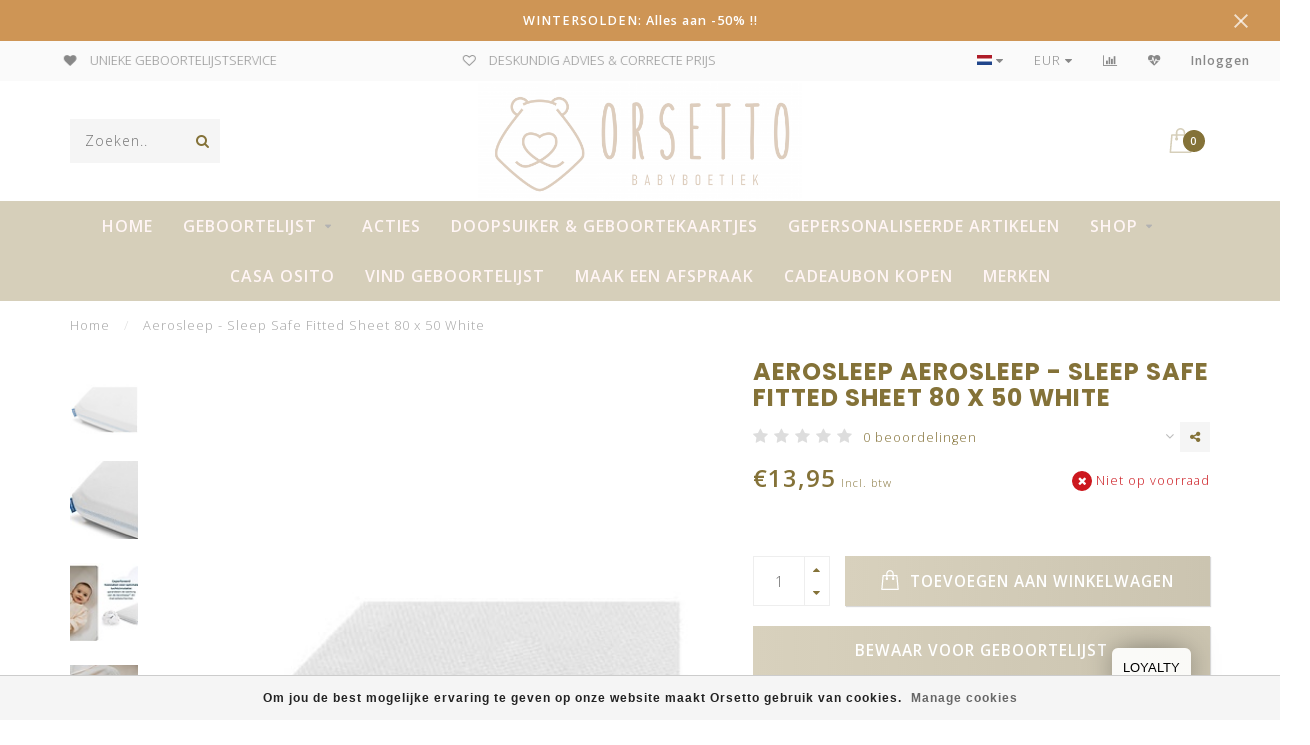

--- FILE ---
content_type: text/html;charset=utf-8
request_url: https://www.orsetto.be/aerosleep-sleep-safe-hoeslaken-white-123999238.html
body_size: 15388
content:
<!DOCTYPE html>
<html lang="nl">
<head>
	
	<!--
		
		Theme Invision | v1.0.6_1
		Theme designed and created by Dyvelopment - We are true e-commerce heroes!
		
		For custom Lightspeed eCom work like custom design or development,
		please contact us at www.dyvelopment.nl
		
	-->
	
	<meta charset="utf-8"/>
<!-- [START] 'blocks/head.rain' -->
<!--

  (c) 2008-2026 Lightspeed Netherlands B.V.
  http://www.lightspeedhq.com
  Generated: 21-01-2026 @ 15:16:01

-->
<link rel="canonical" href="https://www.orsetto.be/aerosleep-sleep-safe-hoeslaken-white-123999238.html"/>
<link rel="alternate" href="https://www.orsetto.be/index.rss" type="application/rss+xml" title="Nieuwe producten"/>
<link href="https://cdn.webshopapp.com/assets/cookielaw.css?2025-02-20" rel="stylesheet" type="text/css"/>
<meta name="robots" content="noodp,noydir"/>
<meta name="google-site-verification" content="lN45KgONFN9ETaoLbXv-eIzmz1CmF2zrwozP_rCCYd4"/>
<meta name="google-site-verification" content="XUAdmQxgWlFVZ_kX2QXhVa9P2mYx7bFbKhLVOyDAK8M"/>
<meta property="og:url" content="https://www.orsetto.be/aerosleep-sleep-safe-hoeslaken-white-123999238.html?source=facebook"/>
<meta property="og:site_name" content="Orsetto"/>
<meta property="og:title" content="Aerosleep - Sleep Safe Hoeslaken White - 80x50cm"/>
<meta property="og:description" content="Full service geboortelijsten, doopsuiker en geboortekaartjes."/>
<meta property="og:image" content="https://cdn.webshopapp.com/shops/322756/files/377215616/aerosleep-aerosleep-sleep-safe-fitted-sheet-80-x-5.jpg"/>
<script src="https://www.powr.io/powr.js?external-type=lightspeed"></script>
<script src="https://app.dmws.plus/shop-assets/322756/dmws-plus-loader.js?id=725e45f144a829d86d789b1222c2f696"></script>
<!--[if lt IE 9]>
<script src="https://cdn.webshopapp.com/assets/html5shiv.js?2025-02-20"></script>
<![endif]-->
<!-- [END] 'blocks/head.rain' -->
  
  <!-- Google Tag Manager -->
<script>(function(w,d,s,l,i){w[l]=w[l]||[];w[l].push({'gtm.start':
new Date().getTime(),event:'gtm.js'});var f=d.getElementsByTagName(s)[0],
j=d.createElement(s),dl=l!='dataLayer'?'&l='+l:'';j.async=true;j.src=
'https://www.googletagmanager.com/gtm.js?id='+i+dl;f.parentNode.insertBefore(j,f);
})(window,document,'script','dataLayer','GTM-N94P334');</script>
<!-- End Google Tag Manager -->
	
						
	<title>Aerosleep - Sleep Safe Hoeslaken White - 80x50cm - Orsetto</title>
	
	<meta name="description" content="Full service geboortelijsten, doopsuiker en geboortekaartjes." />
	<meta name="keywords" content="Aerosleep, Aerosleep, -, , Sleep, Safe, Fitted, Sheet, 80, x, 50, White, geboortelijst, doopsuiker, babykledij, geboortekaartjes" />
	
	<meta http-equiv="X-UA-Compatible" content="IE=edge">
	<meta name="viewport" content="width=device-width, initial-scale=1.0, maximum-scale=1.0, user-scalable=0">
	<meta name="apple-mobile-web-app-capable" content="yes">
	<meta name="apple-mobile-web-app-status-bar-style" content="black">
	
	<link rel="shortcut icon" href="https://cdn.webshopapp.com/shops/322756/themes/177764/v/872132/assets/favicon.ico?20210918212358" type="image/x-icon" />
	
		<meta name="format-detection" content="telephone=no">
	<meta name="format-detection" content="date=no">
	<meta name="format-detection" content="address=no">
	<meta name="format-detection" content="email=no">
		
	<script src="//ajax.googleapis.com/ajax/libs/jquery/1.12.4/jquery.min.js"></script>
	<script>window.jQuery || document.write('<script src="https://cdn.webshopapp.com/shops/322756/themes/177764/assets/jquery-1-12-4-min.js?20260111231954">\x3C/script>')</script>
	
	<link href="//fonts.googleapis.com/css?family=Open%20Sans:400,300,600|Poppins:300,400,600,700&amp;display=swap" rel="preload" as="style">
	<link href="//fonts.googleapis.com/css?family=Open%20Sans:400,300,600|Poppins:300,400,600,700&amp;display=swap" rel="stylesheet">
	
	<link rel="stylesheet" href="https://cdn.webshopapp.com/shops/322756/themes/177764/assets/font-awesome-470-min.css?20260111231954" />
	<link rel="stylesheet" href="https://cdn.webshopapp.com/shops/322756/themes/177764/assets/bootstrap-min.css?20260111231954" />
	<link rel="stylesheet" href="https://cdn.webshopapp.com/assets/gui-2-0.css?2025-02-20" />
	<link rel="stylesheet" href="https://cdn.webshopapp.com/assets/gui-responsive-2-0.css?2025-02-20" />
	
		<link rel="stylesheet" href="https://cdn.webshopapp.com/shops/322756/themes/177764/assets/lightgallery-min.css?20260111231954" />
			<link rel="stylesheet" href="https://cdn.webshopapp.com/shops/322756/themes/177764/assets/style.css?20260111231954" />
		
	<!-- User defined styles -->
	<link rel="stylesheet" href="https://cdn.webshopapp.com/shops/322756/themes/177764/assets/settings.css?20260111231954" />
	<link rel="stylesheet" href="https://cdn.webshopapp.com/shops/322756/themes/177764/assets/custom.css?20260111231954" />
	
	<link rel="stylesheet" href="https://cdn.webshopapp.com/shops/322756/themes/177764/assets/tk.css?20260111231954">
	
	<script>
		if (!window.console) window.console = {};
		if (!window.console.log) window.console.log = function () { };
		
		var productStorage = {};
		
		var shop = 322756;
		var staticUrl = 'https://static.webshopapp.com/shops/322756/';
			var currentLang = 'Nederlands';
		var currencySymbol = '€';
		var currencyTitle = 'eur';
		
		var addToCartUrl = 'https://www.orsetto.be/cart/add/';
		var gotoProductUrl = 'https://www.orsetto.be/go/product/';
		
		/* Some global vars */
		var domain = 'https://www.orsetto.be/';
		var url = 'https://www.orsetto.be/';
		var mainUrl = 'https://www.orsetto.be/';
		var searchUrl = 'https://www.orsetto.be/search/';
		var cartUrl = 'https://www.orsetto.be/cart/';
		var checkoutUrl = 'https://www.orsetto.be/checkout/';
		var notification = 'SOLDEN';
		var b2b = false;
		var navbar_dimbg = false;
		var freeShippingNotice = true;
		var currencySymbol = '€';
		var currencyCode = 'EUR';
		var formKey = "9982c1bcc02adfe6e9d8b3e2fd670d19";
		var iOSSupport = 1.000000;
		
		
		/* Quick settings */
		var enableQuickShop = true;
		var sliderTimout = 0;
		var imageRatio = 'portrait';
		var variantBlocks = true;
		var hover_shows_second_image = true;
		var imageSize = '325x375x2';
		var liveAddToCartDisabled = false;
		
		/* Some prefedined translations */
		var tContinueShopping = 'Ga verder met winkelen';
		var tProceedToCheckout = 'Doorgaan naar afrekenen';
		var tViewProduct = 'Bekijk product';
		var tAddtoCart = 'Toevoegen aan winkelwagen';
		var tNoInformationFound = 'Geen informatie gevonden';
		var tView = 'Bekijken';
		var tMoreInfo = 'Meer info';
		var tCheckout = 'Bestellen';
		var tClose = 'Sluiten';
		var tNavigation = 'Navigatie';
		var tInStock = 'Op voorraad';
		var tOutOfStock = 'Niet op voorraad';
		var tFreeShipping = '';
		var tAmountToFreeShipping = '';
		var tBackorder = 'Backorder';
		var tSearch = 'Zoeken';
		var tTax = 'Incl. btw';
		var tExclShipping = 'Excl. <a href="https://www.orsetto.be/service/shipping-returns/" target="_blank">Verzendkosten</a>';
		var tCustomizeProduct = 'Product aanpassen';
		var tExpired = 'Expired';
		var tDealExpired = 'Actie verlopen';
		var tCompare = 'Vergelijk';
		var tWishlist = 'Verlanglijst';
		var tCart = 'Winkelwagen';
		
		var amountToFreeShipping = parseFloat(75);
		
		var sslEnabled = true;
		var cart_redirect_back = true;
		
				function getServerTime()
		{
			return new Date ("Jan 21, 2026 15:16:01 +0100");
		}
	</script>
	
		
		
	</head>
<body class="">

<div class="body-content">
		
	<div class="overlay">
		<i class="fa fa-times"></i>
	</div>
	
	<header>
		<!-- Notifications -->
<div id="notification" class="">
  <a href="https://www.orsetto.be/shop/wintersolden-2025/?sort=popular&amp;brand=0&amp;mode=grid&amp;limit=24&amp;sort=popular&amp;max=450&amp;min=0&amp;filter%5B%5D=792685">WINTERSOLDEN:    Alles aan -50% !!</a>  <div class="x x-small" id="close-notification"></div>
</div>

<div id="topbar">
  <div class="container-fluid">
    <div class="row">
      
      <div class="col-md-8">
        
<div class="usps-slider-holder" style="width:100%;">
  <div class="swiper-container usps-header">
    <div class="swiper-wrapper">
      
                <div class="swiper-slide usp-block">
          <i class="fa fa-heart" aria-hidden="true"></i> UNIEKE GEBOORTELIJSTSERVICE
        </div>
              
                <div class="swiper-slide usp-block">
          <i class="fa fa-heart-o" aria-hidden="true"></i> DESKUNDIG ADVIES & CORRECTE PRIJS
        </div>
                
                <div class="swiper-slide usp-block">
          <i class="fa fa-check" aria-hidden="true"></i> MEER DAN 120 MERKEN
        </div>
              
                <div class="swiper-slide usp-block">
          <i class="fa fa-home" aria-hidden="true"></i> GEPERSONALISEERDE BABYSPULLETJES
        </div>
              
		</div>
	</div>
</div>

      </div>
      
      <div class="col-md-4 col-xs-12 hidden-sm hidden-xs hidden-xxs" id="topbar-right">
        <ul>
          <li class="langs dropdown-holder">
            <a href="#" data-toggle="dropdown"><span class="flags nl"></span> <i class="fa fa-caret-down"></i></a>
            
            <ul class="currency-langs-holder dropdown-content dropdown-right">
              <li><strong>Select your language</strong></li>
                
	<li><a lang="nl" title="Nederlands" href="https://www.orsetto.be/go/product/123999238"><span class="flags nl"></span> Nederlands</a></li>
          	</ul>
            
          </li>
          <li  class="currencies dropdown-holder">
            <a href="#" data-toggle="dropdown"><span class="currency-EUR">EUR</span> <i class="fa fa-caret-down"></i></a>
            
                    <ul class="dropdown-content dropdown-right">
                                        <li><a href="https://www.orsetto.be/session/currency/eur/"><span class="currency-EUR">EUR</span></a></li>
                                        </ul>

	        </li>
          <li class="compare"><a href="https://www.orsetto.be/compare/" title="Vergelijk"><i class="fa fa-bar-chart"></i></a></li>
          <li class="wishlist"><a href="https://www.orsetto.be/account/wishlist/" title="Mijn verlanglijst"><i class="fa fa-heart"></i></a></li>
          <li class="account">
            <a href="https://www.orsetto.be/account/">
              Inloggen            </a>
          </li>
                  </ul>
        
      </div>
      
    </div>
  </div>
</div>

<!-- Topbar -->
<!-- End topbar -->

<div id="header-holder">
<div class="container" id="header">
  <div class="row">
    
    <div id="header-left" class="col-sm-4 col-xs-3">
      <!--<a href=""><i class="fa fa-user"></i></a>
      <a href=""><i class="fa fa-heart"></i></a>
      <a href=""><i class="fa fa-exchange"></i></a> -->
      
      <div id="mobilenav" class="visible-xxs visible-xs visible-sm">
                <div class="nav-icon">
          <div class="bar1"></div>
        	<div class="bar2"></div>
        	<div class="bar3"></div>
        </div>
      </div>
      
      <div id="scrollnav" class="scrollnav">
                <div class="nav-icon">
          <div class="bar1"></div>
        	<div class="bar2"></div>
        	<div class="bar3"></div>
        </div>
      </div>
      
      <span id="mobilesearch" class="visible-xxs visible-xs visible-sm">
        <a href="https://www.orsetto.be/"><i class="fa fa-search dmws_perfect-search-trigger" aria-hidden="true"></i></a>
      </span>
      
      <div class="search hidden-sm hidden-xs hidden-xxs">
        <form action="https://www.orsetto.be/search/" class="searchform" method="get">
          <div class="search-holder">
            <input type="text" id="searchtrigger" class="searchbox dmws_perfect-search-trigger" name="q" placeholder="Zoeken.." autocomplete="off">
          	<!-- d -->
            
            <i class="fa fa-search" aria-hidden="true"></i><i class="fa fa-times clearsearch" aria-hidden="true"></i>
          </div>
          
          
        </form>
          
          <div class="searchcontent hidden-xs hidden-xxs">
            <div class="searchresults"></div>
            <div class="more"><a href="#" class="search-viewall">Bekijk alle resultaten <span>(0)</span></a></div>
            <div class="noresults">Geen producten gevonden</div>
          </div>
      </div>
    </div>
    
    <div class="col-sm-4 col-xs-6" id="logo">
            	<a href="https://www.orsetto.be/"><img class="" src="https://cdn.webshopapp.com/shops/322756/themes/177764/v/872131/assets/logo.png?20210918212308" alt="Orsetto Babyboetiek"></a>
            
    </div>
    
        
        
    <!--<div class="col-md-5 col-sm-7 hidden-xs hidden-xxs" id="hallmark">
            <img src="https://cdn.webshopapp.com/shops/322756/themes/177764/assets/hallmark.png?20260111231954" alt="">
          </div> -->
    
    <div class="header-right col-sm-4 col-xs-3">
      
      <div id="hallmark" class="hidden-sm hidden-xs hidden-xxs">
            </div>
      
      
      <!--<div class="cart-header-container">-->
      <div class="cartheader">
        
        <!--<a href="">
          <i class="fa fa-heart-o"></i>
        </a> -->
        
        <div class="cart-container cart maincart">
        
        <a href="https://www.orsetto.be/cart/">
        <div class="cart-icon">
                    <img src="https://cdn.webshopapp.com/shops/322756/themes/177764/assets/shopping-bag.svg?20260111231954" class="shopping-bag"><span id="qty" class="highlight-bg cart-total-qty">0</span>
        </div>
        
        <!-- <div id="cart-total">
          €0,00
        </div> -->
        </a>
        
        <div class="cart-content-holder hidden-sm hidden-xs hidden-xxs">
          <div class="cart-content">
            <h4>Winkelwagen</h4>
            
                          <p class="noproducts">U heeft geen artikelen in uw winkelwagen</p>
                      </div>
          
        </div>
        </div>
      </div>
      <!--</div>-->
      
      
    </div>
  </div>
</div>
</div>

<div class="cf"></div>
  

<div class="   hidden-xxs hidden-xs hidden-sm" id="navbar">
  <div class="container boxed-subnav">
    <div class="row">
      <div class="col-md-12">
        <nav>
          <ul class="smallmenu">
        <li class="hidden-sm hidden-xs hidden-xxs"><a href="https://www.orsetto.be/">Home</a></li>
  
                <li>
          <a href="https://www.orsetto.be/geboortelijst/" class="dropdown">GEBOORTELIJST</a>



                    <ul class="smallmenu sub1">
                        <li>
                                <a href="https://www.orsetto.be/geboortelijst/een-geboortelijst-aanleggen/">EEN GEBOORTELIJST AANLEGGEN</a>
                            </li>
                        <li>
                                <a href="https://www.orsetto.be/geboortelijst/een-babygeschenk-kopen/">EEN BABYGESCHENK KOPEN </a>
                            </li>
                        <li>
                                <a href="https://www.orsetto.be/geboortelijst/mijn-geboortelijst-beheren/">MIJN GEBOORTELIJST BEHEREN</a>
                            </li>
                      </ul>
          

        </li>
                <li>
          <a href="https://www.orsetto.be/acties/" class="">ACTIES</a>



          

        </li>
                <li>
          <a href="https://www.orsetto.be/doopsuiker-geboortekaartjes/" class="">DOOPSUIKER &amp; GEBOORTEKAARTJES</a>



          

        </li>
                <li>
          <a href="https://www.orsetto.be/gepersonaliseerde-artikelen/" class="">GEPERSONALISEERDE ARTIKELEN</a>



          

        </li>
                <li>
          <a href="https://www.orsetto.be/shop/" class="dropdown">SHOP</a>



                    <ul class="smallmenu sub1">
                        <li>
                                <a href="https://www.orsetto.be/shop/wintersolden-2025/">Wintersolden 2025</a>
                            </li>
                        <li>
                                <a href="https://www.orsetto.be/shop/outlet/">Outlet</a>
                <ul class="smallmenu sub2">
                                    <li>
                    <a href="https://www.orsetto.be/shop/outlet/baby-uitzet/">Baby Uitzet</a>
                  </li>
                                    <li>
                    <a href="https://www.orsetto.be/shop/outlet/baby-kledij/">Baby Kledij</a>
                  </li>
                                  </ul>
                            </li>
                        <li>
                                <a href="https://www.orsetto.be/shop/op-stap/">Op stap</a>
                <ul class="smallmenu sub2">
                                    <li>
                    <a href="https://www.orsetto.be/shop/op-stap/kinderwagen-en-accessoires/">Kinderwagen en accessoires</a>
                  </li>
                                    <li>
                    <a href="https://www.orsetto.be/shop/op-stap/plooibuggies-en-accessoires/">Plooibuggies en accessoires</a>
                  </li>
                                    <li>
                    <a href="https://www.orsetto.be/shop/op-stap/verzorgingstassen-en-toebehoren/">Verzorgingstassen en toebehoren</a>
                  </li>
                                    <li>
                    <a href="https://www.orsetto.be/shop/op-stap/reiskoffers-weekendtassen-en-shoppers/">Reiskoffers, weekendtassen en shoppers</a>
                  </li>
                                    <li>
                    <a href="https://www.orsetto.be/shop/op-stap/bekleding-autostoel/">Bekleding autostoel</a>
                  </li>
                                    <li>
                    <a href="https://www.orsetto.be/shop/op-stap/voetenzakken-en-wikkeldekens/">Voetenzakken en wikkeldekens</a>
                  </li>
                                    <li>
                    <a href="https://www.orsetto.be/shop/op-stap/reisbedden-en-accessoires/">Reisbedden en accessoires</a>
                  </li>
                                    <li>
                    <a href="https://www.orsetto.be/shop/op-stap/autostoelen/">Autostoelen</a>
                  </li>
                                    <li>
                    <a href="https://www.orsetto.be/shop/op-stap/autoaccessoires/">Autoaccessoires</a>
                  </li>
                                    <li>
                    <a href="https://www.orsetto.be/shop/op-stap/draagzakken-en-doeken/">Draagzakken en -doeken</a>
                  </li>
                                    <li>
                    <a href="https://www.orsetto.be/shop/op-stap/buiten-vertoeven/">Buiten vertoeven</a>
                  </li>
                                    <li>
                    <a href="https://www.orsetto.be/shop/op-stap/rugzakken-heup-en-schoudertasjes/">Rugzakken, heup- en schoudertasjes</a>
                  </li>
                                    <li>
                    <a href="https://www.orsetto.be/shop/op-stap/boekentasjes-etuis-en-portefeuilles/">Boekentasjes, etuis en portefeuilles</a>
                  </li>
                                    <li>
                    <a href="https://www.orsetto.be/shop/op-stap/paraplus/">Paraplu&#039;s</a>
                  </li>
                                    <li>
                    <a href="https://www.orsetto.be/shop/op-stap/zwemmen/">Zwemmen</a>
                  </li>
                                    <li>
                    <a href="https://www.orsetto.be/shop/op-stap/verkleinkussens-en-inleggers/">Verkleinkussens en inleggers</a>
                  </li>
                                    <li>
                    <a href="https://www.orsetto.be/shop/op-stap/sleutelhangers/">Sleutelhangers</a>
                  </li>
                                    <li>
                    <a href="https://www.orsetto.be/shop/op-stap/fietsstoeltjes-karren-helmen-en-accessoires/">Fietsstoeltjes, -karren, -helmen en accessoires</a>
                  </li>
                                  </ul>
                            </li>
                        <li>
                                <a href="https://www.orsetto.be/shop/eten-en-drinken/">Eten en drinken</a>
                <ul class="smallmenu sub2">
                                    <li>
                    <a href="https://www.orsetto.be/shop/eten-en-drinken/eetstoelen-en-accessoires/">Eetstoelen en accessoires</a>
                  </li>
                                    <li>
                    <a href="https://www.orsetto.be/shop/eten-en-drinken/slabbetjes/">Slabbetjes</a>
                  </li>
                                    <li>
                    <a href="https://www.orsetto.be/shop/eten-en-drinken/vaste-voeding/">Vaste voeding</a>
                  </li>
                                    <li>
                    <a href="https://www.orsetto.be/shop/eten-en-drinken/zelfstandig-eten/">Zelfstandig eten</a>
                  </li>
                                    <li>
                    <a href="https://www.orsetto.be/shop/eten-en-drinken/zuigflessen-en-borstvoeding/">Zuigflessen en borstvoeding</a>
                  </li>
                                    <li>
                    <a href="https://www.orsetto.be/shop/eten-en-drinken/voedselbereiding/">Voedselbereiding</a>
                  </li>
                                    <li>
                    <a href="https://www.orsetto.be/shop/eten-en-drinken/thermosflessen-en-tassen/">Thermosflessen en -tassen</a>
                  </li>
                                    <li>
                    <a href="https://www.orsetto.be/shop/eten-en-drinken/placemats-knoeimatten-en-andere/">Placemats, knoeimatten en andere</a>
                  </li>
                                  </ul>
                            </li>
                        <li>
                                <a href="https://www.orsetto.be/shop/spelen/">Spelen</a>
                <ul class="smallmenu sub2">
                                    <li>
                    <a href="https://www.orsetto.be/shop/spelen/puzzels/">Puzzels</a>
                  </li>
                                    <li>
                    <a href="https://www.orsetto.be/shop/spelen/knuffeldoekjes/">Knuffeldoekjes</a>
                  </li>
                                    <li>
                    <a href="https://www.orsetto.be/shop/spelen/rammelaars-en-knisperdoekjes/">Rammelaars en knisperdoekjes</a>
                  </li>
                                    <li>
                    <a href="https://www.orsetto.be/shop/spelen/mee-op-stap/">Mee op stap</a>
                  </li>
                                    <li>
                    <a href="https://www.orsetto.be/shop/spelen/fietsjes-en-loopautos/">Fietsjes en loopauto&#039;s</a>
                  </li>
                                    <li>
                    <a href="https://www.orsetto.be/shop/spelen/badspeelgoed/">Badspeelgoed</a>
                  </li>
                                    <li>
                    <a href="https://www.orsetto.be/shop/spelen/knutselen-en-koken/">Knutselen en koken</a>
                  </li>
                                    <li>
                    <a href="https://www.orsetto.be/shop/spelen/boekjes/">Boekjes</a>
                  </li>
                                    <li>
                    <a href="https://www.orsetto.be/shop/spelen/buitenspeelgoed/">Buitenspeelgoed</a>
                  </li>
                                    <li>
                    <a href="https://www.orsetto.be/shop/spelen/bijtringen-en-co/">Bijtringen en co</a>
                  </li>
                                    <li>
                    <a href="https://www.orsetto.be/shop/spelen/houten-en-zacht-speelgoed/">Houten en zacht speelgoed</a>
                  </li>
                                    <li>
                    <a href="https://www.orsetto.be/shop/spelen/mobielen/">Mobielen</a>
                  </li>
                                    <li>
                    <a href="https://www.orsetto.be/shop/spelen/loopstoeltjes-en-wagentjes/">Loopstoeltjes en -wagentjes</a>
                  </li>
                                    <li>
                    <a href="https://www.orsetto.be/shop/spelen/meubeltjes-en-zitzakken/">Meubeltjes en zitzakken</a>
                  </li>
                                    <li>
                    <a href="https://www.orsetto.be/shop/spelen/speeltenten/">Speeltenten</a>
                  </li>
                                    <li>
                    <a href="https://www.orsetto.be/shop/spelen/muzikaal/">Muzikaal</a>
                  </li>
                                    <li>
                    <a href="https://www.orsetto.be/shop/spelen/schommels-en-accessoires/">Schommels en accessoires</a>
                  </li>
                                    <li>
                    <a href="https://www.orsetto.be/shop/spelen/opbergen/">Opbergen</a>
                  </li>
                                    <li>
                    <a href="https://www.orsetto.be/shop/spelen/speeltapijten-en-bogen/">Speeltapijten en -bogen</a>
                  </li>
                                    <li>
                    <a href="https://www.orsetto.be/shop/spelen/ballenbad-en-accessoires/">Ballenbad en accessoires</a>
                  </li>
                                    <li>
                    <a href="https://www.orsetto.be/shop/spelen/spaarpotjes/">Spaarpotjes</a>
                  </li>
                                    <li>
                    <a href="https://www.orsetto.be/shop/spelen/verkleden-en-fantasie/">Verkleden en Fantasie</a>
                  </li>
                                    <li>
                    <a href="https://www.orsetto.be/shop/spelen/poppen-en-toebehoren/">Poppen en toebehoren</a>
                  </li>
                                    <li>
                    <a href="https://www.orsetto.be/shop/spelen/educatief-en-motorisch-speelgoed/">Educatief en Motorisch speelgoed</a>
                  </li>
                                    <li>
                    <a href="https://www.orsetto.be/shop/spelen/sleutelhangers/">Sleutelhangers</a>
                  </li>
                                    <li>
                    <a href="https://www.orsetto.be/shop/spelen/knuffels-en-klein-speelgoed/">Knuffels en klein speelgoed</a>
                  </li>
                                    <li>
                    <a href="https://www.orsetto.be/shop/spelen/activiteitenspeelgoed-en-spelletjes/">Activiteitenspeelgoed en spelletjes</a>
                  </li>
                                  </ul>
                            </li>
                        <li>
                                <a href="https://www.orsetto.be/shop/in-de-living/">In de living</a>
                <ul class="smallmenu sub2">
                                    <li>
                    <a href="https://www.orsetto.be/shop/in-de-living/park-en-mosesmandjes/">Park en mosesmandjes</a>
                  </li>
                                    <li>
                    <a href="https://www.orsetto.be/shop/in-de-living/nestjes-en-accessoires/">Nestjes en accessoires</a>
                  </li>
                                    <li>
                    <a href="https://www.orsetto.be/shop/in-de-living/decoratie/">Decoratie</a>
                  </li>
                                    <li>
                    <a href="https://www.orsetto.be/shop/in-de-living/ruimte-afbakenen/">Ruimte afbakenen</a>
                  </li>
                                    <li>
                    <a href="https://www.orsetto.be/shop/in-de-living/schommelstoelen-zeteltjes-en-poefjes/">Schommelstoelen, zeteltjes en poefjes</a>
                  </li>
                                    <li>
                    <a href="https://www.orsetto.be/shop/in-de-living/hangmatjes/">Hangmatjes</a>
                  </li>
                                    <li>
                    <a href="https://www.orsetto.be/shop/in-de-living/relax-en-accessoires/">Relax en accessoires</a>
                  </li>
                                  </ul>
                            </li>
                        <li>
                                <a href="https://www.orsetto.be/shop/verzorging/">Verzorging</a>
                <ul class="smallmenu sub2">
                                    <li>
                    <a href="https://www.orsetto.be/shop/verzorging/badjes-en-accessoires/">Badjes en accessoires</a>
                  </li>
                                    <li>
                    <a href="https://www.orsetto.be/shop/verzorging/handdoeken-badcapes-jasjes-en-washandjes/">Handdoeken, badcapes, -jasjes en washandjes</a>
                  </li>
                                    <li>
                    <a href="https://www.orsetto.be/shop/verzorging/tetradoeken/">Tetradoeken</a>
                  </li>
                                    <li>
                    <a href="https://www.orsetto.be/shop/verzorging/toiletzakjes-en-mandjes/">Toiletzakjes en -mandjes</a>
                  </li>
                                    <li>
                    <a href="https://www.orsetto.be/shop/verzorging/tandverzorging/">Tandverzorging</a>
                  </li>
                                    <li>
                    <a href="https://www.orsetto.be/shop/verzorging/koortsthermometers/">Koortsthermometers</a>
                  </li>
                                    <li>
                    <a href="https://www.orsetto.be/shop/verzorging/verzorgingsproducten/">Verzorgingsproducten</a>
                  </li>
                                    <li>
                    <a href="https://www.orsetto.be/shop/verzorging/toilettraining-en-opstapjes/">Toilettraining en opstapjes</a>
                  </li>
                                    <li>
                    <a href="https://www.orsetto.be/shop/verzorging/verzorgingskussens-manden-en-accessoires/">Verzorgingskussens, -manden en accessoires</a>
                  </li>
                                    <li>
                    <a href="https://www.orsetto.be/shop/verzorging/neusreinigers/">Neusreinigers</a>
                  </li>
                                    <li>
                    <a href="https://www.orsetto.be/shop/verzorging/verzorgingssetjes/">Verzorgingssetjes</a>
                  </li>
                                    <li>
                    <a href="https://www.orsetto.be/shop/verzorging/verzorgingstafels-en-accessoires/">Verzorgingstafels en accessoires</a>
                  </li>
                                    <li>
                    <a href="https://www.orsetto.be/shop/verzorging/borstels-en-kammetjes/">Borstels en kammetjes</a>
                  </li>
                                    <li>
                    <a href="https://www.orsetto.be/shop/verzorging/luieremmers-en-accessoires/">Luieremmers en accessoires</a>
                  </li>
                                    <li>
                    <a href="https://www.orsetto.be/shop/verzorging/nagelknippers-en-schaartjes/">Nagelknippers en -schaartjes</a>
                  </li>
                                    <li>
                    <a href="https://www.orsetto.be/shop/verzorging/koud-en-warmte-houders/">Koud en warmte-houders</a>
                  </li>
                                    <li>
                    <a href="https://www.orsetto.be/shop/verzorging/weegschaal/">Weegschaal</a>
                  </li>
                                  </ul>
                            </li>
                        <li>
                                <a href="https://www.orsetto.be/shop/in-de-dressing/">In de dressing</a>
                <ul class="smallmenu sub2">
                                    <li>
                    <a href="https://www.orsetto.be/shop/in-de-dressing/kledij/">Kledij</a>
                  </li>
                                    <li>
                    <a href="https://www.orsetto.be/shop/in-de-dressing/schoentjes-laarzen-en-slofjes/">Schoentjes, laarzen en slofjes</a>
                  </li>
                                    <li>
                    <a href="https://www.orsetto.be/shop/in-de-dressing/accessoires/">Accessoires</a>
                  </li>
                                    <li>
                    <a href="https://www.orsetto.be/shop/in-de-dressing/monddoekjes/">Monddoekjes</a>
                  </li>
                                    <li>
                    <a href="https://www.orsetto.be/shop/in-de-dressing/geschenksetjes/">Geschenksetjes</a>
                  </li>
                                    <li>
                    <a href="https://www.orsetto.be/shop/in-de-dressing/fopspenen-fopspeenkettingen-en-doekjes/">Fopspenen, fopspeenkettingen en -doekjes</a>
                  </li>
                                    <li>
                    <a href="https://www.orsetto.be/shop/in-de-dressing/kleerhangers/">Kleerhangers</a>
                  </li>
                                    <li>
                    <a href="https://www.orsetto.be/shop/in-de-dressing/boekomslagen/">Boekomslagen</a>
                  </li>
                                  </ul>
                            </li>
                        <li>
                                <a href="https://www.orsetto.be/shop/slapen/">Slapen</a>
                <ul class="smallmenu sub2">
                                    <li>
                    <a href="https://www.orsetto.be/shop/slapen/meubels/">Meubels</a>
                  </li>
                                    <li>
                    <a href="https://www.orsetto.be/shop/slapen/bekleding-voor-bed-en-wieg/">Bekleding voor bed en wieg</a>
                  </li>
                                    <li>
                    <a href="https://www.orsetto.be/shop/slapen/kruiken-warmtekussens-en-accessoires/">Kruiken, warmtekussens en accessoires</a>
                  </li>
                                    <li>
                    <a href="https://www.orsetto.be/shop/slapen/luchtbevochtigers-en-reinigers/">Luchtbevochtigers en -reinigers</a>
                  </li>
                                    <li>
                    <a href="https://www.orsetto.be/shop/slapen/matrassen/">Matrassen</a>
                  </li>
                                    <li>
                    <a href="https://www.orsetto.be/shop/slapen/slaaphulpmiddelen/">Slaaphulpmiddelen</a>
                  </li>
                                    <li>
                    <a href="https://www.orsetto.be/shop/slapen/slaapzakken/">Slaapzakken</a>
                  </li>
                                    <li>
                    <a href="https://www.orsetto.be/shop/slapen/hemels-klamboes-en-staanders/">Hemels, klamboes en staanders</a>
                  </li>
                                    <li>
                    <a href="https://www.orsetto.be/shop/slapen/wiegjes-en-accessoires/">Wiegjes en accessoires</a>
                  </li>
                                    <li>
                    <a href="https://www.orsetto.be/shop/slapen/babyfoons-en-monitors/">Babyfoons en monitors</a>
                  </li>
                                    <li>
                    <a href="https://www.orsetto.be/shop/slapen/nestjes-en-toebehoren/">Nestjes en toebehoren</a>
                  </li>
                                    <li>
                    <a href="https://www.orsetto.be/shop/slapen/inbakerdoeken/">Inbakerdoeken</a>
                  </li>
                                    <li>
                    <a href="https://www.orsetto.be/shop/slapen/winter-2025/">Winter 2025</a>
                  </li>
                                  </ul>
                            </li>
                        <li>
                                <a href="https://www.orsetto.be/shop/veiligheid/">Veiligheid</a>
                <ul class="smallmenu sub2">
                                    <li>
                    <a href="https://www.orsetto.be/shop/veiligheid/muggennetjes-en-verjagers/">Muggennetjes en -verjagers</a>
                  </li>
                                    <li>
                    <a href="https://www.orsetto.be/shop/veiligheid/gehoorbeschermers/">Gehoorbeschermers</a>
                  </li>
                                    <li>
                    <a href="https://www.orsetto.be/shop/veiligheid/in-huis/">In huis</a>
                  </li>
                                    <li>
                    <a href="https://www.orsetto.be/shop/veiligheid/bedhekjes/">Bedhekjes</a>
                  </li>
                                    <li>
                    <a href="https://www.orsetto.be/shop/veiligheid/zonnebrillen/">Zonnebrillen</a>
                  </li>
                                  </ul>
                            </li>
                        <li>
                                <a href="https://www.orsetto.be/shop/voor-mama/">Voor mama</a>
                <ul class="smallmenu sub2">
                                    <li>
                    <a href="https://www.orsetto.be/shop/voor-mama/voedingskussens-en-accessoires/">Voedingskussens en accessoires</a>
                  </li>
                                    <li>
                    <a href="https://www.orsetto.be/shop/voor-mama/accessoires/">Accessoires</a>
                  </li>
                                    <li>
                    <a href="https://www.orsetto.be/shop/voor-mama/borstvoeding/">Borstvoeding</a>
                  </li>
                                    <li>
                    <a href="https://www.orsetto.be/shop/voor-mama/tijdens-zwangerschap/">Tijdens zwangerschap</a>
                  </li>
                                    <li>
                    <a href="https://www.orsetto.be/shop/voor-mama/herstel-en-verzorging/">Herstel en verzorging</a>
                  </li>
                                  </ul>
                            </li>
                      </ul>
          

        </li>
                <li>
          <a href="https://www.orsetto.be/casa-osito/" class="">CASA OSITO</a>



          

        </li>
              
                						<li>
            <a href="https://bb-sjiek-bv.webshopapp.com/geboortelijst/een-babygeschenk-kopen/" >VIND GEBOORTELIJST</a>
          </li>
          					<li>
            <a href="https://bb-sjiek-bv.webshopapp.com/service/afspraak/" >MAAK EEN AFSPRAAK</a>
          </li>
          					<li>
            <a href="https://www.orsetto.be/buy-gift-card/" >CADEAUBON KOPEN</a>
          </li>
                                
                
                <li>
          <a href="https://www.orsetto.be/brands/">Merken</a>
        </li>
                
      </ul>        </nav>
      </div>
    </div>
  </div>
</div>

	</header>
	
		<div class="breadcrumbs">
  <div class="container">
    <div class="row">
      <div class="col-md-12">
        <a href="https://www.orsetto.be/" title="Home">Home</a>
        
                        <span>
          <span class="seperator">/</span> <a href="https://www.orsetto.be/aerosleep-sleep-safe-hoeslaken-white-123999238.html"><span>Aerosleep -  Sleep Safe Fitted Sheet 80 x 50 White</span></a>
        </span>
                      </div>
    </div>
  </div>
</div>		
		
					





<div class="addtocart-sticky">
  <div class="container">          
    <div class="flex-container middle">
      
            <img src="https://cdn.webshopapp.com/shops/322756/files/377215616/40x40x2/image.jpg" alt="" class="max-size"> 
            <h5 class="title hidden-xs hidden-xxs">Aerosleep Aerosleep -  Sleep Safe Fitted Sheet 80 x 50 White</h5>
      
      <div class="sticky-price">
          
        
        <span class="price">€13,95</span>
      </div>     
      
      <a href="https://www.orsetto.be/cart/add/246879320/" class="button quick-cart small-button"><i class="fa fa-shopping-bag"></i> Toevoegen aan winkelwagen</a>
  	</div>  
  </div>
</div>

<div class="container productpage"> 
  
  <div class="row visible-xxs visible-xs visible-sm">
    <div class="col-md-12">
      <div class="mobile-title">
            <h4>Aerosleep Aerosleep -  Sleep Safe Fitted Sheet 80 x 50 White</h4>
      </div>
    </div>
      </div>
  
  <div class="row" style="margin-top:10px;">
    
    <div class="col-md-1 hidden-sm hidden-xs hidden-xxs thumbs-holder vertical">
      <div class="thumbs vertical" style="margin-top:0;">
            <div class="swiper-container swiper-container-vert swiper-productthumbs" style="height:100%; width:100%;">
    					<div class="swiper-wrapper">
                                <div class="swiper-slide swiper-slide-vert active">
                		<img src="https://cdn.webshopapp.com/shops/322756/files/377215616/65x75x1/aerosleep-aerosleep-sleep-safe-fitted-sheet-80-x-5.jpg" alt="" class="img-responsive"> 
                </div>
                                <div class="swiper-slide swiper-slide-vert">
                		<img src="https://cdn.webshopapp.com/shops/322756/files/477211615/65x75x1/aerosleep-aerosleep-sleep-safe-fitted-sheet-80-x-5.jpg" alt="" class="img-responsive"> 
                </div>
                                <div class="swiper-slide swiper-slide-vert">
                		<img src="https://cdn.webshopapp.com/shops/322756/files/477211628/65x75x1/aerosleep-aerosleep-sleep-safe-fitted-sheet-80-x-5.jpg" alt="" class="img-responsive"> 
                </div>
                                <div class="swiper-slide swiper-slide-vert">
                		<img src="https://cdn.webshopapp.com/shops/322756/files/477211721/65x75x1/aerosleep-aerosleep-sleep-safe-fitted-sheet-80-x-5.jpg" alt="" class="img-responsive"> 
                </div>
                            	</div>
            </div>
      </div>
      
          </div>
    
    <div class="col-sm-6 productpage-left">
      <div class="row">
        <div class="col-md-12">
          
          <div class="product-image-holder" id="holder">
          <div class="swiper-container swiper-productimage product-image">
            <div class="swiper-wrapper">
                            <div class="swiper-slide zoom" data-src="https://cdn.webshopapp.com/shops/322756/files/377215616/aerosleep-aerosleep-sleep-safe-fitted-sheet-80-x-5.jpg">
                <img data-src="https://cdn.webshopapp.com/shops/322756/files/377215616/650x750x2/aerosleep-aerosleep-sleep-safe-fitted-sheet-80-x-5.jpg" class="swiper-lazy img-responsive" data-src-zoom="https://cdn.webshopapp.com/shops/322756/files/377215616/aerosleep-aerosleep-sleep-safe-fitted-sheet-80-x-5.jpg" alt="Aerosleep Aerosleep -  Sleep Safe Fitted Sheet 80 x 50 White">
                
              </div>
                            <div class="swiper-slide zoom" data-src="https://cdn.webshopapp.com/shops/322756/files/477211615/aerosleep-aerosleep-sleep-safe-fitted-sheet-80-x-5.jpg">
                <img data-src="https://cdn.webshopapp.com/shops/322756/files/477211615/650x750x2/aerosleep-aerosleep-sleep-safe-fitted-sheet-80-x-5.jpg" class="swiper-lazy img-responsive" data-src-zoom="https://cdn.webshopapp.com/shops/322756/files/477211615/aerosleep-aerosleep-sleep-safe-fitted-sheet-80-x-5.jpg" alt="Aerosleep Aerosleep -  Sleep Safe Fitted Sheet 80 x 50 White">
                
              </div>
                            <div class="swiper-slide zoom" data-src="https://cdn.webshopapp.com/shops/322756/files/477211628/aerosleep-aerosleep-sleep-safe-fitted-sheet-80-x-5.jpg">
                <img data-src="https://cdn.webshopapp.com/shops/322756/files/477211628/650x750x2/aerosleep-aerosleep-sleep-safe-fitted-sheet-80-x-5.jpg" class="swiper-lazy img-responsive" data-src-zoom="https://cdn.webshopapp.com/shops/322756/files/477211628/aerosleep-aerosleep-sleep-safe-fitted-sheet-80-x-5.jpg" alt="Aerosleep Aerosleep -  Sleep Safe Fitted Sheet 80 x 50 White">
                
              </div>
                            <div class="swiper-slide zoom" data-src="https://cdn.webshopapp.com/shops/322756/files/477211721/aerosleep-aerosleep-sleep-safe-fitted-sheet-80-x-5.jpg">
                <img data-src="https://cdn.webshopapp.com/shops/322756/files/477211721/650x750x2/aerosleep-aerosleep-sleep-safe-fitted-sheet-80-x-5.jpg" class="swiper-lazy img-responsive" data-src-zoom="https://cdn.webshopapp.com/shops/322756/files/477211721/aerosleep-aerosleep-sleep-safe-fitted-sheet-80-x-5.jpg" alt="Aerosleep Aerosleep -  Sleep Safe Fitted Sheet 80 x 50 White">
                
              </div>
                          </div>
            
          </div>
          </div>
          
          <div class="swiper-pagination swiper-pagination-image hidden-md hidden-lg"></div>
                
        </div>
      </div>

    </div>

    <div class="col-md-5 col-sm-6 productpage-right">
      
      <div class="row">
        <div class="col-md-12">
                    <div class="product-title">
            
            <div class="hidden-xxs hidden-xs hidden-sm">
              <h1 class="">Aerosleep Aerosleep -  Sleep Safe Fitted Sheet 80 x 50 White</h1>
            
                        </div>
            
            <div class="row">
              <div class="col-md-12">
                
                <div class="title-appendix">
                        <div class="reviewscore">
              
                                                        
                              <span class="stars">
                  <i class="fa fa-star empty" aria-hidden="true"></i>
                  <i class="fa fa-star empty" aria-hidden="true"></i>
                  <i class="fa fa-star empty" aria-hidden="true"></i>
                  <i class="fa fa-star empty" aria-hidden="true"></i>
                  <i class="fa fa-star empty" aria-hidden="true"></i>
                </span>
                
                <a href="#reviews" class="openembedreviews highlight-txt hidden-xxs hidden-xs hidden-sm">0 beoordelingen</a>
                            
            </div>
                        
            		<div class="wishlist text-right">
                  <a href="https://www.orsetto.be/account/wishlistAdd/123999238/?variant_id=246879320" title="Aan verlanglijst toevoegen"><i class="fa fa-heart-o"></i></a>
                  
									<a href="https://www.orsetto.be/compare/add/246879320/" title="Toevoegen om te vergelijken"><i class="fa fa-bar-chart"></i></a>
            		</div>
                  
                                    <div class="share dropdown-holder">
                    <a href="#" class="share-toggle" data-toggle="dropdown"><i class="fa fa-share-alt"></i></a>
                    <div class="content dropdown-content dropdown-right">
                      <a onclick="return !window.open(this.href,'Aerosleep -  Sleep Safe Fitted Sheet 80 x 50 White', 'width=500,height=500')" target="_blank" href="https://www.facebook.com/sharer/sharer.php?u=https%3A%2F%2Fwww.orsetto.be%2Faerosleep-sleep-safe-hoeslaken-white-123999238.html" class="facebook"><i class="fa fa-facebook"></i></a>
                      <a onclick="return !window.open(this.href,'Aerosleep -  Sleep Safe Fitted Sheet 80 x 50 White', 'width=500,height=500')" target="_blank" href="https://twitter.com/home?status=aerosleep-sleep-safe-hoeslaken-white-123999238.html" class="twitter"><i class="fa fa-twitter"></i></a>
                      <a onclick="return !window.open(this.href,'Aerosleep -  Sleep Safe Fitted Sheet 80 x 50 White', 'width=500,height=500')" target="_blank" href="https://pinterest.com/pin/create/button/?url=https://www.orsetto.be/aerosleep-sleep-safe-hoeslaken-white-123999238.html&media=https://cdn.webshopapp.com/shops/322756/files/377215616/image.jpg&description=" class="pinterest"><i class="fa fa-pinterest"></i></a>
                    </div>
                  </div>
                                </div>
                
          </div>             
        </div>
            
          </div>
        </div>
      </div>
      
      <!-- start offer wrapper -->
      <div class="offer-holder">
      <div class="row ">
        <div class="col-md-12">
          <div class="product-price">
            
            <div class="row">
              <div class="col-xs-6">
                                
                <span class="price">€13,95</span>
                                  <span class="price-strict">Incl. btw</span>
                 
              </div>
              
                            <div class="col-xs-6 text-right">
								<div class="stock">
                                    	<div class="out-of-stock"><i class="fa fa-times"></i> Niet op voorraad</div>
                                  </div>
              </div>
                            
            </div>
          </div>
        </div>
      </div>
      
            
                
              
              
            
      <form action="https://www.orsetto.be/cart/add/246879320/" id="product_configure_form" method="post">
            <div class="row rowmargin">
        <div class="col-md-12">
            <div class="productform variant-blocks">
              <input type="hidden" name="bundle_id" id="product_configure_bundle_id" value="">

            </div>
        </div>
      </div>
              
            
            <div class="row">
        <div class="col-md-12 rowmargin">
          <div class="addtocart-holder">
          	<div class="qty">
              <input type="text" name="quantity" class="quantity qty-fast" value="1">
              <span class="qtyadd"><i class="fa fa-caret-up"></i></span>
              <span class="qtyminus"><i class="fa fa-caret-down"></i></span>
            </div>

            <div class="addtocart">
              <button type="submit" name="addtocart" class="btn-addtocart quick-cart button" data-vid="246879320">
                <img src="https://cdn.webshopapp.com/shops/322756/themes/177764/assets/shopping-bag-white.svg?20260111231954" class="icon shopping-bag"> Toevoegen aan winkelwagen
              </button>
            </div>
          </div>
        </div>
      </div>
              </form>
      </div>
      <!-- end offer wrapper -->

      
            <div class="row rowmargin">
        <div class="col-md-12">
        <div class="product-deliverytime">
          <div class="deliverytime-icon">
            <svg xmlns="http://www.w3.org/2000/svg" height="40" width="40" xmlns:xlink="http://www.w3.org/1999/xlink" version="1.1" x="0px" y="0px" viewBox="0 0 90 90" xml:space="preserve"><g><path d="M44.6,56.3c0-1.1-0.9-1.9-1.9-1.9H18.9c-1.1,0-1.9,0.9-1.9,1.9v12.6h27.6V56.3z"></path><path d="M17,75.9c0,1.1,0.9,1.9,1.9,1.9h2.9c0.1,2.9,2.4,5.2,5.3,5.2c2.9,0,5.2-2.3,5.3-5.2h11.8c0.1,2.9,2.4,5.2,5.3,5.2   s5.2-2.3,5.3-5.2h2.9c1.1,0,1.9-0.9,1.9-1.9v-4.1H17V75.9z M49.4,75.3c1.3,0,2.4,1.1,2.4,2.4s-1.1,2.4-2.4,2.4   c-1.3,0-2.4-1-2.4-2.4C47,76.4,48.1,75.3,49.4,75.3z M27,75.3c1.3,0,2.4,1.1,2.4,2.4s-1.1,2.4-2.4,2.4s-2.4-1.1-2.4-2.4   C24.7,76.4,25.7,75.3,27,75.3z"></path><path d="M50.3,56.9h-2.9v12h12V66C59.4,61,55.4,56.9,50.3,56.9z M50.3,66.1v-6.3c3.5,0,6.3,2.8,6.3,6.3H50.3z"></path><path d="M56.4,17.1c-10.8,1.2-19.6,9.8-21,20.5c-0.6,4.7,0.1,9.1,1.9,13c0.2,0.5,0.7,0.8,1.3,0.8c1,0,1.7-1.1,1.3-2   c-1.3-2.8-1.9-5.9-1.8-9.2c0.3-10.8,8.9-19.8,19.7-20.4c12.2-0.7,22.4,8.9,22.4,21c0,10.1-7.2,18.6-16.7,20.6   c-0.6,0.1-1.1,0.7-1.1,1.4c0,0.9,0.8,1.6,1.7,1.4C74.9,62,83,52.4,83,40.9C83,26.8,70.8,15.6,56.4,17.1z"></path><path d="M59.1,28c-0.8,0-1.4,0.6-1.4,1.4v12.9h12.9c0.8,0,1.4-0.6,1.4-1.4c0-0.8-0.6-1.4-1.4-1.4h-10v-10   C60.5,28.6,59.9,28,59.1,28z"></path></g></svg>
          </div>
          <div class="deliverytime-content">
                        	Levering binnen de 2 werkdagen, indien op voorraad
                      </div>
        </div>
        </div>
      </div>
            
            <div class="row rowmargin">
      <div class="col-md-12">
        
	<div class="productpage-usps">
      <ul>
            <li><i class="fa fa-heart" aria-hidden="true"></i> <h4>Een gezellige familie aan mooie merken</h4> Meer dan 120 topmerken </li>
                  <li><i class="fa fa-heart-o" aria-hidden="true"></i> <h4>Het ideale geschenk</h4> Wij pakken het artikel graag voor je in</li>
              <li class="seperator"></li>
            <li><i class="fa fa-check" aria-hidden="true"></i> <h4>Toch niet wat je zocht?</h4> Retourneer binnen de 14 dagen na aankoop</li>
                  <li><i class="fa fa-home" aria-hidden="true"></i> <h4>Verzending</h4> Vanaf 6€ - Gratis vanaf 75€ (BE)</li>
            </ul>
	</div>

      </div>
  		</div>
  		      
    </div>
    
  </div>

      <div class="row rowmargin">
      <div class="col-md-12">
        <ul class="nav nav-tabs">
          <li class="active"><a data-toggle="tab" href="#information">Informatie</a></li>
                            </ul>
        
        <div class="tab-content">
          <div id="information" class="tab-pane fade in active">
                        
            	<div class="row">
                <div class="col-md-7">
                  <div class="product-content">
                                        <h3>Zacht, licht &amp; veilig</h3>
<p>Luchtdoorlatende matrassen of beschermers van AeroSleep verliezen hun functionaliteit als je een zwaar, katoenen hoeslaken gebruikt. Het AeroSleep Sleep Safe Hoeslaken is dan dé oplossing. Dit hoeslakentje is superzacht, licht en ademend. Hierdoor blijft de optimale luchtcirculatie gewaarborgd, zodat je kindje veilig kan blijven genieten van het slaapcomfort van AeroSleep.</p>
<h3>Kenmerken</h3>
<ul>
<li>hoeslaken</li>
<li>open textuur</li>
<li>materiaal: polyester</li>
<li>wasbaar op 60°C</li>
</ul>
                                      </div>
                </div>
                
                                <div class="col-md-5">
                  
                                    
                                    <div class="embed-reviews-holder">
                  	                  
                    <div class="row">
                      <div class="col-md-12">
                        <div class="no-reviews">

                          <span class="title">Aerosleep -  Sleep Safe Fitted Sheet 80 x 50 White</span>
                          <p>Nog niet gewaardeerd</p>

                          <p>0 sterren op basis van 0 beoordelingen</p>
                          <a href="https://www.orsetto.be/account/review/123999238/" class="button" data-pid="123999238" id="write_review" title="Je beoordeling toevoegen"><i class="fa fa-edit"></i> Je beoordeling toevoegen</a>

                        </div>
                      </div>
                    </div>
                  
                  	                </div>
                                  
                  
                                  
                </div>
                            	</div>

                      </div>
          
                    
                    <div id="reviews" class="tab-pane fade reviews">
          
                    <div class="product-reviews">
                        <p class="message-blue">Nog niet gewaardeerd</p>
                        
                        <div class="review-write">
              <p>
                0 sterren op basis van 0 beoordelingen
              </p>
                <a href="https://www.orsetto.be/account/review/123999238/" class="button" data-pid="123999238" id="write_review" title="Je beoordeling toevoegen"><i class="fa fa-edit"></i> Je beoordeling toevoegen</a>
            </div>
                      </div>
                    
            
          </div>
                    
        </div>
      </div>
    </div>
    
 		<div class="product-bundles">
	

	</div>
	
    
</div>

<script>
$(document).ready(function()
{
  /* Zoom on hover image */
  $('.zoom').zoom({touch:false});

  /* Open reviews tab onclick link */
  $('.openreviews, .yotpo.bottomLine').on('click', function(e)
  {
    e.preventDefault();
    
    $('.nav-tabs li').removeClass('active');
    $('.nav-tabs li.reviews').addClass('active');
    
    $(".tab-pane").removeClass("active in");
    $("#reviews").addClass("active in")
    
    if( $('.nav-tabs .reviews').length > 0 )
    	$('.nav-tabs .reviews').scrollView(100);
    else
      $('#reviews').scrollView(100);
  });
  
  $('.openembedreviews').on('click', function(e)
  {
    e.preventDefault();
    
    if( $('.embed-reviews-holder').length > 0 )
    	$('.embed-reviews-holder').scrollView(100);
  	else
      $('#reviews').scrollView(100);
  });
  
	$('.product-readmore').on('click', function(e)
  {
    e.preventDefault();
    $('#information').scrollView(150);
  });

  /* Open all specs */
  $('.read-more-specs').on('click', function(e)
  {
    e.preventDefault();
    
    $('.nav-tabs li').removeClass('active');
    $('.nav-tabs li.specs').addClass('active');
    
    $(".tab-pane").removeClass("active in");
    $("#specs").addClass("active in")
    
    $('.nav-tabs .specs').scrollView(100);
  });
    
  /* Sticky add2cart */
  var stickyCartShown = false;
  
  function checkStickyAddToCart()
  {
    if( $('.addtocart-holder').length > 1 )
    {
      var distance = $('.addtocart-holder').offset().top;
      var elem = $('.addtocart-sticky');

      if ( $(window).scrollTop() >= distance )
      {
        if( stickyCartShown == false )
        {
          elem.addClass('visible');
          elem.fadeIn(100);
          stickyCartShown = true;
        }

      }
      else
      {
        if( stickyCartShown == true )
        {
          elem.removeClass('visible');
          elem.fadeOut(100);
          stickyCartShown = false;
        }
      }

      setTimeout(checkStickyAddToCart, 50);
    }
  }
  
	checkStickyAddToCart(); 
  
  $('.product-image').lightGallery({
      selector: '.swiper-slide',
      download:false,
  });
  
});
</script>	
	<!-- [START] 'blocks/body.rain' -->
<script>
(function () {
  var s = document.createElement('script');
  s.type = 'text/javascript';
  s.async = true;
  s.src = 'https://www.orsetto.be/services/stats/pageview.js?product=123999238&hash=6b95';
  ( document.getElementsByTagName('head')[0] || document.getElementsByTagName('body')[0] ).appendChild(s);
})();
</script>
  <script type="text/javascript" src="https://wishlist.geboortelijst.be/wishlist/wishlist-orsetto.js"></script>
<script>window['mdLoyalty'] = {
        config: {
                'shopId':'322756',
                'shopName':'BB SJIEK bv',
                'themeColor': '#FF0000',
                'position':'right',
                'moreInfoEN': ' ',
                'moreInfoNL': ' ',
                'moreInfoFR': ' ',
                'moreInfoDE': ' ',
                'moreInfoES': ' ',
                'moreInfoURL':'test',
        } };

(function(doc) {
        var date = new Date,
                script = doc.createElement('script');
        script.type = 'text/javascript';
        script.async = true;
        script.crossOrigin = '';
        script.src = 'https://loyalty.mdware.org/launcher.min.js?t=' + date.getHours().toString();

        var s = document.getElementsByTagName('script')[0];
        s.parentNode.insertBefore(script, s);
})(document);</script>

<!-- Google Tag Manager (noscript) -->
<noscript><iframe src="https://www.googletagmanager.com/ns.html?id=GTM-N94P334"
height="0" width="0" style="display:none;visibility:hidden"></iframe></noscript>
<!-- End Google Tag Manager (noscript) -->
<script>
(function () {
  var s = document.createElement('script');
  s.type = 'text/javascript';
  s.async = true;
  s.src = 'https://chimpstatic.com/mcjs-connected/js/users/759526dccedd904a746db8f08/7a96bb2fa97856b37a1b01626.js';
  ( document.getElementsByTagName('head')[0] || document.getElementsByTagName('body')[0] ).appendChild(s);
})();
</script>
<script>
(function () {
  var s = document.createElement('script');
  s.type = 'text/javascript';
  s.async = true;
  s.src = 'https://servicepoints.sendcloud.sc/shops/lightspeed_v2/embed/322756.js';
  ( document.getElementsByTagName('head')[0] || document.getElementsByTagName('body')[0] ).appendChild(s);
})();
</script>
  <div class="wsa-cookielaw">
            Om jou de best mogelijke ervaring te geven op onze website maakt Orsetto gebruik van cookies. 
      <a href="https://www.orsetto.be/cookielaw/manage/" onclick="window.open(this.href, 'manage_cookies', 'width=400,height=400'); return false;" class="wsa-cookielaw-link" title="Manage cookies">Manage cookies</a>
      </div>
<!-- [END] 'blocks/body.rain' -->
	
		
	<footer>
		


<div class="container-fluid footer">
  
  <div class="container">
    <div class="footer-base">
      
            <div class="newsletter">
        <h3>
          <i class="fa fa-paper-plane" aria-hidden="true"></i> Abonneer je op onze nieuwsbrief
        </h3>
                <div class="newsletter-sub">And stay up to date with our latest offers</div>
        
        <form action="https://www.orsetto.be/account/newsletter/" method="post" id="form-newsletter">
          <input type="hidden" name="key" value="9982c1bcc02adfe6e9d8b3e2fd670d19" />
          <div class="input">
          	<input type="email" name="email" id="emailaddress" value="" placeholder="E-mailadres" />
          </div>
          <span class="submit button-bg" onclick="$('#form-newsletter').submit();"><i class="fa fa-envelope"></i></span>
        </form>
      </div>
            
    <div class="row">
      <div class="col-md-3 col-sm-6 company-info rowmargin">
                <img src="https://cdn.webshopapp.com/shops/322756/themes/177764/v/793823/assets/logo-footer.png?20210909113304" class="footer-logo" alt="Orsetto">
                <p class="contact-description">Orsetto Babyboetiek - BE0677 897 168</p>        
                <p class="info">
          <i class="fa fa-map-marker"></i> Gistelsteenweg 467<br>
          8490 Jabbeke<br>
          
        </p>
                
        <p class="info"><i class="fa fa-phone"></i> +32 50 66 76 60</p>        <p class="info"><i class="fa fa-whatsapp"></i> +32 474 49 24 71 </p>        <p class="info"><i class="fa fa-envelope"></i> <a href="/cdn-cgi/l/email-protection#f9919890929cb9968b8a9c8d8d96d79b9c"><span class="__cf_email__" data-cfemail="660e070f0d032609141503121209480403">[email&#160;protected]</span></a></p>        
<div class="socials">
      </div>
        
      </div>
      
      <div class="col-md-3 col-sm-6 widget rowmargin">
              </div>
            
      <div class="visible-sm"><div class="cf"></div></div>
      
      <div class="col-md-3 col-sm-6 rowmargin">
        <h3>Informatie</h3>
        <ul>
                    <li><a href="https://www.orsetto.be/service/about/" title="Over ons">Over ons</a></li>
                    <li><a href="https://www.orsetto.be/service/general-terms-conditions/" title="Algemene voorwaarden">Algemene voorwaarden</a></li>
                    <li><a href="https://www.orsetto.be/service/privacy-policy/" title="Cookies &amp; Privacy Policy">Cookies &amp; Privacy Policy</a></li>
                    <li><a href="https://www.orsetto.be/service/payment-methods/" title="Betaalmethoden">Betaalmethoden</a></li>
                    <li><a href="https://www.orsetto.be/service/shipping-returns/" title="Verzenden &amp; retourneren">Verzenden &amp; retourneren</a></li>
                    <li><a href="https://www.orsetto.be/service/" title="Klantenservice">Klantenservice</a></li>
                    <li><a href="https://www.orsetto.be/service/aanpak/" title="AANPAK">AANPAK</a></li>
                    <li><a href="https://www.orsetto.be/service/afspraak/" title="MAAK EEN AFSPRAAK">MAAK EEN AFSPRAAK</a></li>
                    <li><a href="https://www.orsetto.be/service/onze-werkwijze/" title="ONZE WERKWIJZE">ONZE WERKWIJZE</a></li>
                  </ul>
      </div>
      
      <div class="col-md-3 col-sm-6 rowmargin">
        <h3>Mijn account</h3>
        <ul>
          <li><a href="https://www.orsetto.be/account/information/" title="Account informatie">Account informatie</a></li>
          <li><a href="https://www.orsetto.be/account/orders/" title="Mijn bestellingen">Mijn bestellingen</a></li>
                    <li><a href="https://www.orsetto.be/account/wishlist/" title="Mijn verlanglijst">Mijn verlanglijst</a></li>
          <li><a href="https://www.orsetto.be/compare/" title="Vergelijk">Vergelijk</a></li>
                    <li><a href="https://www.orsetto.be/collection/" title="Alle producten">Alle producten</a></li>
        </ul>
      </div>
      
    </div>
  </div>
</div>
</div>

<div class="payment-icons-holder">
                <a target="_blank" href="https://www.orsetto.be/service/payment-methods/" title="Belfius" class="payment-icons light icon-payment-belfius">
        </a>
                <a target="_blank" href="https://www.orsetto.be/service/payment-methods/" title="iDEAL" class="payment-icons light icon-payment-ideal">
        </a>
                <a target="_blank" href="https://www.orsetto.be/service/payment-methods/" title="KBC" class="payment-icons light icon-payment-kbc">
        </a>
                <a target="_blank" href="https://www.orsetto.be/service/payment-methods/" title="Maestro" class="payment-icons light icon-payment-maestro">
        </a>
                <a target="_blank" href="https://www.orsetto.be/service/payment-methods/" title="MasterCard" class="payment-icons light icon-payment-mastercard">
        </a>
                <a target="_blank" href="https://www.orsetto.be/service/payment-methods/" title="Bancontact" class="payment-icons light icon-payment-mistercash">
        </a>
                <a target="_blank" href="https://www.orsetto.be/service/payment-methods/" title="PayPal" class="payment-icons light icon-payment-paypal">
        </a>
                <a target="_blank" href="https://www.orsetto.be/service/payment-methods/" title="Visa" class="payment-icons light icon-payment-visa">
        </a>
         
</div>

<div class="copyright">
  
    <p>
      © Copyright 2026 Orsetto    </p>
    
    </div>	</footer>
</div>

<div class="dimmed"></div>
<div class="modal-bg"></div>

<div class="quickshop-modal">
	<div class="x"></div>
	<div class="left">
		
		<div class="product-image-holder">
			<div class="swiper-container swiper-quickimage product-image">
				<div class="swiper-wrapper">
				
				</div>
			
			</div>
		</div>
		
		<div class="arrow img-arrow-left"><i class="fa fa-caret-left"></i></div>
		<div class="arrow img-arrow-right"><i class="fa fa-caret-right"></i></div>
		
		<div class="stock"></div>
	</div>
	<div class="right productpage">
		<div class="quickshop-brand"></div>
		<div class="product-title"><div class="title"></div></div>
		
		<form id="quickshop-form" method="post" action="">
			<div class="nano nano-quick" style="max-height:300px;">
				<div class="nano-content">
				</div>
			</div>
			<div class="content rowmargin">
			
			</div>
			<div class="bottom rowmargin">
				<div class="addtocart-holder">
					<div class="qty">
						<input type="text" name="quantity" class="quantity qty-fast" value="1">
						<span class="qtyadd"><i class="fa fa-caret-up"></i></span>
						<span class="qtyminus"><i class="fa fa-caret-down"></i></span>
					</div>
					<div class="addtocart">
						<button type="submit" name="addtocart" class="btn-addtocart button"><i class="fa fa-shopping-cart"></i> Toevoegen aan winkelwagen</button>
					</div>
				</div>
			</div>
		</form>
	
	</div>
	<div class="quickshop-usps-holder">
		
<div class="usps-slider-holder" style="width:100%;">
  <div class="swiper-container usps-quickshop">
    <div class="swiper-wrapper">
      
                <div class="swiper-slide usp-block">
          <i class="fa fa-heart" aria-hidden="true"></i> UNIEKE GEBOORTELIJSTSERVICE
        </div>
              
                <div class="swiper-slide usp-block">
          <i class="fa fa-heart-o" aria-hidden="true"></i> DESKUNDIG ADVIES & CORRECTE PRIJS
        </div>
                
                <div class="swiper-slide usp-block">
          <i class="fa fa-check" aria-hidden="true"></i> MEER DAN 120 MERKEN
        </div>
              
                <div class="swiper-slide usp-block">
          <i class="fa fa-home" aria-hidden="true"></i> GEPERSONALISEERDE BABYSPULLETJES
        </div>
              
		</div>
	</div>
</div>

	</div>
</div>


<script data-cfasync="false" src="/cdn-cgi/scripts/5c5dd728/cloudflare-static/email-decode.min.js"></script><script type="text/javascript" src="https://cdn.webshopapp.com/shops/322756/themes/177764/assets/jquery-zoom-min.js?20260111231954"></script>

<script type="text/javascript" src="https://cdn.webshopapp.com/shops/322756/themes/177764/assets/lightgallery-min.js?20260111231954"></script>


<!-- <script type="text/javascript" src="https://cdn.webshopapp.com/shops/322756/themes/177764/assets/bootstrap.js?20260111231954"></script> -->
<script src="https://cdn.webshopapp.com/shops/322756/themes/177764/assets/bootstrap-3-3-7-min.js?20260111231954"></script>

<!--<script type="text/javascript" src="https://cdn.webshopapp.com/shops/322756/themes/177764/assets/stickyscroll.js?20260111231954"></script>-->
<script type="text/javascript" src="https://cdn.webshopapp.com/shops/322756/themes/177764/assets/countdown-min.js?20260111231954"></script>
<script type="text/javascript" src="https://cdn.webshopapp.com/shops/322756/themes/177764/assets/nice-select-min.js?20260111231954"></script>
<script type="text/javascript" src="https://cdn.webshopapp.com/shops/322756/themes/177764/assets/swiper3-min.js?20260111231954"></script>
<script type="text/javascript" src="https://cdn.webshopapp.com/shops/322756/themes/177764/assets/global.js?20260111231954"></script>

<script>
  
	$(document).ready(function()
  {
    $("a.youtube").YouTubePopUp();
    
    $(".nano.specs").nanoScroller();
    $(".nano.reviews").nanoScroller();
    
    //====================================================
    // Product page images
    //====================================================
    var swiperProdImage = new Swiper('.swiper-productimage', {
      //Enable lazy loading
      lazyLoading: true,
      
      pagination: '.swiper-pagination-image',
      paginationClickable: true,
      
      onLazyImageReady: function(){ $('.productpage .swiper-lazy.swiper-lazy-loaded').fadeIn(); },
      
    });
    
    var swiperThumbs = new Swiper('.swiper-productthumbs', {
      direction: 'vertical',
      
          nextButton: '.thumb-arrow-bottom',
          prevButton: '.thumb-arrow-top',

      mousewheelControl:true,
      mousewheelSensitivity:2,
      spaceBetween: 10,
        slidesPerView: 5
    });
    
  	$('.swiper-productthumbs img').on('click', function()
		{
      var itemIndex = $(this).parent().index();

      $('.swiper-productthumbs .swiper-slide').removeClass('active');
      $(this).parent().addClass('active');
      //owlCarousel1.trigger('to.owl.carousel', itemIndex);
      swiperProdImage.slideTo(itemIndex);
      swiperProdImage.update(true);
  	});
    
   
		//====================================================
    // End product page images
    //====================================================
    
    if( $('.related-product-look .related-variants').length > 0 )
    {
      $('.related-product-look .related-variants').each( function()
			{
        var variantsBlock = $(this);
        
      	$.get( $(this).attr('data-json'), function(data)
      	{
          var product = data.product;
          
          if( product.variants == false )
          {
            //alert('remove');
            $(this).remove();
          }
          else
          {
            variantsBlock.append('<select name="variant" id="variants-'+product.id+'"></div>');
            
            console.log(product.variants);
            
            $.each( product.variants, function(key, val)
          	{
              console.log(val);
              $('#variants-'+product.id).append('<option value="'+val.id+'">'+val.title+'</option>');
            });
            
            $('#variants-'+product.id).niceSelect();
            
            $('#variants-'+product.id).on('change', function()
						{
              variantsBlock.parent().attr('action', addToCartUrl+$(this).val()+'/');
              //alert( $(this).val() );
            });
          }
          
          variantsBlock.parent().attr('action', addToCartUrl+product.vid+'/');
        });
      });
    }    
    
        
    //====================================================
    // Product options
    //====================================================
        
    //====================================================
    // Product variants
    //====================================================
        
    
    $('.bundle-buy-individual').on('click', function(e)
    {      
      var button = $(this);
      var buttonHtml = button.html();
      var bid = $(this).attr('data-bid');
      var pid = $(this).attr('data-pid');
      
      var vid = $('input[name="bundle_products['+bid+']['+pid+']"]').val();
      
      if( button[0].hasAttribute('data-vid'))
      {
        vid = button.attr('data-vid');
      }
      
      $(this).html('<i class="fa fa-spinner fa-spin"></i>');
      
      $.get( 'https://www.orsetto.be/cart/add/'+vid+'/', function()
      {
        
      }).done( function(data)
      {
        console.log(data);
        
        var msgIndex = Math.floor((Math.random() * 1000) + 1);
        
        button.html( buttonHtml );
        var messages = $(data).find('div[class*="messages"]');
        var messagesUl = messages.first('ul');
        var message = messagesUl.first('li').text();
        var cartHtml = $(data).find('.cartheader').html();
        
        var messageType = 'info';
        var messageIcon = 'info';
        
        if( messages.hasClass('error') || messages.hasClass('gui-error') )
        {
          messageType = 'error';
        }
        else if( messages.hasClass('success') || messages.hasClass('gui-success') )
        {
          messageType = 'success';
          messageIcon = 'check';
        }
        else if( message.toLowerCase().indexOf( tCart.toLowerCase() ) !== -1 )
        {
          messageType = 'success';
          messageIcon = 'check';
        }
        
        $('.cartheader').html( cartHtml );
        
        if( $('.live-message').length < 1 )
        {
        	$('body').prepend('<div class="messages live-message"></div>');
        }
        
        $('.live-message').prepend('<div class="message message-'+msgIndex+' '+messageType+'"><i class="fa fa-times"></i> <div class="message-content">'+message+'</div></div>');        
        
        if( messageType == 'success' )
        {
        	$('.message-'+msgIndex).append('<div class="btn-holder"><a href="'+cartUrl+'" class="continue">'+tProceedToCheckout+'</a></div>');
        }
        
        $('.message').slideUp();
        $('.message-'+msgIndex).slideDown();
        
        setTimeout( function()
        {
          $('.message-'+msgIndex).slideUp(300, function()
          {
            $(this).remove();
          });
        }, 6000);
      });
            
      e.preventDefault();
    });
     
    $('body').delegate('.live-message .success', 'click', function()
		{
      $(this).slideUp(300, function()
      {
        $(this).remove();
      });
    });
  });
  
</script>
<script src="https://cdn.webshopapp.com/assets/gui.js?2025-02-20"></script>

<script type="application/ld+json">
[
			{
    "@context": "http://schema.org",
    "@type": "BreadcrumbList",
    "itemListElement":
    [
      {
        "@type": "ListItem",
        "position": 1,
        "item": {
        	"@id": "https://www.orsetto.be/",
        	"name": "Home"
        }
      },
    	    	{
    		"@type": "ListItem",
     		"position": 2,
     		"item":	{
      		"@id": "https://www.orsetto.be/aerosleep-sleep-safe-hoeslaken-white-123999238.html",
      		"name": "Aerosleep -  Sleep Safe Fitted Sheet 80 x 50 White"
    		}
    	}    	    ]
  },
      
      
    	    
  {
    "@context": "http://schema.org",
    "@type": "Product", 
    "name": "Aerosleep Aerosleep -  Sleep Safe Fitted Sheet 80 x 50 White",
    "url": "https://www.orsetto.be/aerosleep-sleep-safe-hoeslaken-white-123999238.html",
    "brand": "Aerosleep",        "image": "https://cdn.webshopapp.com/shops/322756/files/377215616/325x375x2/aerosleep-aerosleep-sleep-safe-fitted-sheet-80-x-5.jpg",    "gtin13": "5413421809957",    "mpn": "36367",    "sku": "AC-080-050-W",    "offers": {
      "@type": "Offer",
      "price": "13.95",
      "url": "https://www.orsetto.be/aerosleep-sleep-safe-hoeslaken-white-123999238.html",
      "priceValidUntil": "2027-01-21",
      "priceCurrency": "EUR"           }
      },
      
    {
  "@context": "http://schema.org",
  "@id": "https://www.orsetto.be/#Organization",
  "@type": "Organization",
  "url": "https://www.orsetto.be/", 
  "name": "Orsetto",
  "logo": "https://cdn.webshopapp.com/shops/322756/themes/177764/v/872131/assets/logo.png?20210918212308",
  "telephone": "+32 50 66 76 60",
  "email": "haike@orsetto.be"
    }
  ]
</script></body>

</html>

--- FILE ---
content_type: text/css; charset=UTF-8
request_url: https://cdn.webshopapp.com/shops/322756/themes/177764/assets/settings.css?20260111231954
body_size: 2037
content:
body
{
  font-family: "Open Sans", Helvetica, sans-serif;
  background: #ffffff ;
  color:#847238;
  font-size:14px;
  font-weight:300;
}

#header-holder{ background:#ffffff; }
#header-holder .nav-icon>div{ background:#d6cfba; }
#header-holder #mobilesearch>a{ color:#d6cfba; }

h1, h2, h3, h4, h5, h6, .gui-page-title, .productpage .timer-time,
.productpage .nav > li > a,
.gui-block-subtitle{font-family: "Poppins", Helvetica, sans-serif;}

.productpage .nav > li > a{ color:#847238; }

.gui-progressbar li.gui-done a .count:before{ color:#847238 !important; }

a{ color:#847238; }
a:hover, a:active{ color: #847238;}
p a{ color:#847238; }

.gui a.gui-button-large.gui-button-action,
.gui-confirm-buttons a.gui-button-action,
.gui-cart-sum a.gui-button-action
{
  background:#d6cfba !important;
  color:#fff !important;
  border:0 !important;
  font-weight: 600;
}
.btn-highlight{ background: #847238; color:#fff; display:inline-block; }
.highlight-txt{ color:#847238; }
.highlight-bg{ background:#847238; color:#fff; }

.button-bg, button, .button
{
  background:#d6cfba;
  background: -moz-linear-gradient(left, #d8d1bd 0%, #cbc4b0 100%);
  background: -webkit-linear-gradient(left, #d8d1bd 0%, #cbc4b0 100%);
  background: linear-gradient(to right, #d8d1bd 0%, #cbc4b0 100%);
  filter: progid:DXImageTransform.Microsoft.gradient( startColorstr='#d8d1bd', endColorstr='#cbc4b0',GradientType=1 );
  text-decoration:none;
}

button, .button { font-weight: 600; }
.small-button-bg, .small-button{ background: #333333; }
button:hover, .button:hover, button:focus, .button:focus{ background:#c0baa7; color:#fff; text-decoration:none; }
.button.dark, button.dark{ backgroud:#333; color:#fff; }

.variant-block.active{ background: #333333;  border-color: #333333; }
.cart-container>a{ color:#333; }

#topbar
{
  background:#fafafa;
  }

#topbar-right>ul>li>a, #topbar-right>ul>li{color: #888888;}
#topbar-right li.account{ /*background: #847238;*/ }
#notification{background: #ce9555;color: #ffffff;}

.price-old{text-style:line-through; color: #847238;}

#navbar{background: #d6cfba;font-size: 16px;}

#navbar nav>ul>li>ul{ background: #ffffff; color: #5c5c5c; }

#navbar.borders{ border-top: 1px solid #dddddd; border-bottom: 1px solid #dddddd; }

#navbar nav>ul>li>a
{
  color: #fff5f5;
  font-weight: bold;
  letter-spacing:1px;
  text-decoration: none;
}
#navbar .home-icon{padding:10px; background:#dad3c0;}
#navbar .home-icon.dark{ background:#c0baa7;}

#navbar nav>ul>li>a:hover, #navbar nav>ul>li:hover>a, #navbar nav>ul>li.active>a{ color:#847238;}

#navbar nav>ul>li>a.dropdown:before{ color:#b2b2b2;}
#navbar ul ul a{color: #5c5c5c;  text-decoration:none;}
#navbar ul ul a:hover{color: #847238;}
.searchbox{
  /*background: #dcd6c4;
  color:#ece9df;*/
  transition: all .25s ease;
}


.search .fa-times{color: #f00000; display:none; cursor:pointer;}
.searchbox.dark{background: #c0baa7; color:#6b675d;}

.searchbox.dark .search .fa-search{  color:#6b675d;}
.searchbox.dark:hover, .searchbox.dark:active, .searchbox.dark:focus, .searchbox.dark.searchfocus
{
  background: #c0baa7 !important;
  color:#ffffff !important;
}

.homepage-highlight{background-size:cover !important; height: 500px;}

@media(max-width:991px)
{
  footer{text-align:center;}
}

#highlight-1{ background: url('highlight_1_image.jpg') no-repeat;}
#highlight-2{ background: url('highlight_2_image.jpg') no-repeat; }
#highlight-3{ background: url('highlight_3_image.jpg') no-repeat;}
.highlight-content.dark{background: rgba(0, 0, 0, 0.5);}
.highlight-content.dark a{color:#fff; background: #847238;}
.highlight-content.dark h2, .highlight-content.dark h3{color: #fff;}
.highlight-content.dark:hover h2, .highlight-content.dark:hover h3{background: rgba(0, 0, 0, 0.6);}

.highlight-content.light{ background: rgba(255, 255, 255, 0.7);}
.highlight-content.light a{ color:#fff; background:#847238;}
.highlight-content.light h2, .highlight-content.light h3{ color: #333; }
.highlight-content.light:hover h2, .highlight-content.light:hover h3{ background: rgba(255, 255, 255, 0.8);}
.highlight-content a:hover, .highlight-content a:active{ background: #a89c73;}
.highlight-content:hover{ background: none;}


.usps-header{ color:#888888; }
.usps-header i{ color:#888888; }

.swiper-pagination-bullet-active{ background: #847238; }


/*=========================================================/
// Deal product
/========================================================*/
.homedeal-holder{ background:#f5f5f5; color: #717171; background-image: url();     background-size: cover; background-position: top right; }
.homedeal h2{ color:#e75767; }

.countdown-holding span{ color:#333; }
.countdown-amount{color:#333;}

.homedeal .countdown-amount
{
  background: #4c4c4c;
  color: #fff5f5;
  color:#fff;
  border-radius:0;
  box-shadow:none;
}

span.countdown-section:after
{
   color: #fff5f5;
}

h3.headline:after
{
  /*content:'';
  display:block;
  width:100px;
  height:2px;
  background:#847238;
  margin: 15px auto 0 auto;*/
}

a.ui-tabs-anchor
{
    background: #d6cfba;
    padding: 12px 20px;
    color: #fff5f5;
    text-decoration:none;
}
.ui-state-active a.ui-tabs-anchor, a.ui-tabs-anchor:hover
{
  background: #ded8c7;
}
.gui-div-faq-questions .gui-content-subtitle:after{ color: #847238;}

/*.expand-cat{ color:#847238;}*/
.read-more, .read-less{ background:#847238;}

.mobile-nav .open-sub:after, .sidebar-cats .open-sub:after
{
  color:#847238;
}

.sidebar-usps
{
  /*background: ;*/
  /*color:;*/
}

.sidebar-usps i, .productpage-usps i{ color:#847238; }

.sidebar-filter-slider
{
    margin: 10px 2px 10px 0px;
    background:#f5f5f5;
    padding-left:10px;
}
#collection-filter-price {
  height: 4px;
  position: relative;
}
#collection-filter-price .ui-slider-range {
  background-color: #7d6c35;
  margin: 0;
  position: absolute;
  height: 4px;
}
#collection-filter-price .ui-slider-handle {
  /*background-color: #847238;*/
}

.sidebar-filter-range{ font-size:12px; }
.sidebar-filter-range .min { float: left;  color:;}
.sidebar-filter-range .max { float: right; color:; }
.filters-top a.active{ color: #847238; }

.quickview{ background:#d6cfba; }
.quickcart{ background:#847238; }
.product-block-addtocart .quickcart{background:#d6cfba;}

.catalog h3{ /*background:#d6cfba; color:#fff5f5;*/ }

/*.blogs h3.title{ color: #fff5f5; background: #d6cfba; }*/

.tagcloud li a:hover, .tagcloud li a:active
{
  /*color:#fff;
  background:#847238;*/
}

footer{ background: #d6cfba; }
.footer h3 { color:#f9f9f9; }
.footer, footer, .footer a, footer .copyright a, footer .shop-rating{ color:#ffffff; }
.footer a:hover{ color:#847238; }

.newsletter, .newsletter h3{ color: ; color: #ffffff; }
.newsletter input[type="email"]{ background: #dad3c0; color:#ffffff; }
.newsletter input[type="email"]::-webkit-input-placeholder{ color:#ffffff; }
.newsletter input[type="email"]::-moz-placeholder{ color:#ffffff; }
.newsletter input[type="email"]::-ms-placeholder{ color:#ffffff; }
.newsletter input[type="email"]::-placeholder { color:#ffffff; }

.socials a{  background: #dad3c0; color:#ffffff; }

.footer.invert .newsletter{ border-bottom: 1px solid #cbc4b0; }
.footer.invert .newsletter input[type="email"]{ background: #cbc4b0; color:#e5e5e5; }

.darker-text{ color:#b5af9e !important; }
.darker-bg{ background:#b5af9e !important; }

.productpage .product-deliverytime{ background: #8c8c8c; }
.productpage .deliverytime-icon{ fill: #ffffff; }
.productpage .deliverytime-content{ color: #ffffff; }
.productpage .embed-read-more a{ border-color:#847238; color:#847238; }

.payment-icons { background-image: url("payment-icons.png?20260111231954"); }
.payment-icons.light { background-image: url("payment-icons-light.png?20260111231954"); }

--- FILE ---
content_type: text/css; charset=UTF-8
request_url: https://cdn.webshopapp.com/shops/322756/themes/177764/assets/tk.css?20260111231954
body_size: 599
content:
.tk-brands {
  margin-top: 40px;
  column-count: 3;
  column-gap: 40px;
}
.tk-brands .tk-brand h3 {
  font-size: 18px;
  line-height: 24px;
  text-transform: none;
  text-align: left;
  height: auto;
  margin-top: 0;
  margin-bottom: 15px;
}

.tk-home-banner img {
  max-width: 100%;
  height: auto;
  margin: 0 auto;
}

.tk-form .tk-form-row {
  max-width: 300px;
  margin-top: 15px;
  overflow: hidden;
}
.tk-form .tk-form-row:first-child {
  margin-top: 0;
}
.tk-form .tk-form-row input[type=text],
.tk-form .tk-form-row input[type=password],
.tk-form .tk-form-row input[type=email] {
  width: 100%;
}
.tk-form label {
  display: block;
  margin-bottom: 8px;
}
.tk-form input[type=text],
.tk-form input[type=password],
.tk-form input[type=email] {
  width: 195px;
  height: 50px;
  padding: 0 15px;
  float: left;
  border: 1px solid #d6cfba;
  border-radius: 0;
  outline: none;
}
.tk-form input[type=submit] {
  font-size: 1.1em;
  letter-spacing: 1px;
  color: #fff;
  text-transform: uppercase;
  text-decoration: none;
  text-align: center;
  font-weight: bold;
  display: block;
  height: 50px;
  margin: 0 0 0 0;
  padding: 0 15px;
  float: left;
  border: 0;
  border-radius: 0;
  background: #d6cfba;
  background: -moz-linear-gradient(left, #d8d1bd 0%, #cbc4b0 100%);
  background: -webkit-linear-gradient(left, #d8d1bd 0%, #cbc4b0 100%);
  background: linear-gradient(to right, #d8d1bd 0%, #cbc4b0 100%);
  filter: progid:DXImageTransform.Microsoft.gradient( startColorstr="#d8d1bd", endColorstr="#cbc4b0",GradientType=1 );
  box-shadow: 1px 1px 1px rgba(0, 0, 0, 0.15);
}
.tk-form input[type=submit]:hover {
  background: #c0baa7;
}

.tk-content-wrap {
  margin-bottom: 30px;
}

.gui-faq .gui-div-faq-questions {
  display: none;
}
.gui-faq .gui-div-faq-right {
  width: 100%;
}
.gui-faq .gui-div-faq-right .gui-div-faq-form {
  width: 65%;
  float: left;
}
.gui-faq .gui-div-faq-right .gui-div-faq-links {
  width: calc( 35% - 30px );
  margin-top: 0;
  margin-left: 30px;
  float: left;
}

@media only screen and (max-width: 991px) {
  .tk-brands {
    margin-top: 30px;
    column-count: 2;
  }
  .tk-brands .tk-brand h3 {
    font-size: 16px;
  }

  .tk-content-wrap > div {
    margin-top: 30px;
  }
  .tk-content-wrap > div:first-child {
    margin-top: 0;
  }
}
@media only screen and (max-width: 750px) {
  .gui-faq .gui-div-faq-right .gui-div-faq-form {
    width: 100%;
    float: none;
  }
  .gui-faq .gui-div-faq-right .gui-div-faq-links {
    width: 100%;
    margin-top: 30px;
    margin-left: 0;
    float: none;
  }
}
@media only screen and (max-width: 543px) {
  .tk-brands {
    margin-top: 25px;
    column-count: 2;
    column-gap: 20px;
  }
  .tk-brands .tk-brand h3 {
    font-size: 14px;
    margin-bottom: 10px;
  }
}


--- FILE ---
content_type: text/javascript;charset=utf-8
request_url: https://www.orsetto.be/services/stats/pageview.js?product=123999238&hash=6b95
body_size: -413
content:
// SEOshop 21-01-2026 15:16:02